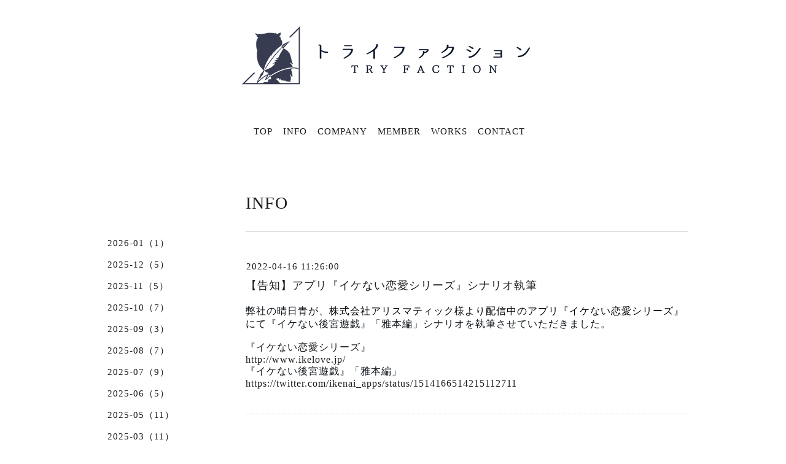

--- FILE ---
content_type: text/html; charset=utf-8
request_url: https://tryfaction.net/info/4502340
body_size: 3242
content:
<!DOCTYPE html>
<html lang="ja">
<head>
<!-- Slider: ver.202008240000 -->
<meta http-equiv="content-type" content="text/html; charset=utf-8" />
<title>【告知】アプリ『イケない恋愛シリーズ』シナリオ執筆 - シナリオ制作会社『トライファクション』</title>
<meta name="viewport" content="width=device-width, initial-scale=1, maximum-scale=1, user-scalable=yes" />
<meta name="keywords" content="tryfaction" />
<meta name="description" content="弊社の晴日青が、株式会社アリスマティック様より配信中のアプリ『イケない恋愛シリーズ』にて『イケない後宮遊戯』「雅本編」シナリオを執筆させていただきました。『..." />
<meta property="og:title" content="【告知】アプリ『イケない恋愛シリーズ』シナリオ執筆" />
<meta property="og:image" content="https://cdn.goope.jp/89428/211026183945-6177cce17b7df.jpg" />
<meta property="og:site_name" content="シナリオ制作会社『トライファクション』" />
<meta http-equiv="content-style-type" content="text/css" />
<meta http-equiv="content-script-type" content="text/javascript" />
<link rel="shortcut icon" href="//cdn.goope.jp/89428/191023214320-5db04ae853a96.ico" />
<link rel="alternate" type="application/rss+xml" title="シナリオ制作会社『トライファクション』 / RSS" href="/feed.rss" />
<link href='//fonts.googleapis.com/css?family=Abel|Gilda+Display|Lora|Playfair+Display+SC|Cinzel|Open+Sans+Condensed:300' rel='stylesheet' type='text/css'>
<link rel="stylesheet" type="text/css" href="/css/font-awesome/css/font-awesome.min.css" media="all" />
<style type="text/css" media="all">@import "/style.css?759167-1760690946";</style>
<script type="text/javascript" src="/assets/jquery/jquery-3.5.1.min.js"></script>
<script type="text/javascript" src="/assets/easing/easing.js"></script>
<script type="text/javascript" src="/js/tooltip.js"></script>
<script type="text/javascript" src="/assets/colorbox/jquery.colorbox-1.6.4.min.js"></script>
<script type="text/javascript" src="/assets/mobilemenu/mobilemenu.js"></script>

    <script>
      $(function() {
        // Android4.4未満判別
        if( navigator.userAgent.indexOf('Android') > 0 && typeof window.orientation != 'undefined' && typeof(EventSource) == 'undefined') {
          $('body').addClass('ua-android-u440');
        }

        $('body').mobile_menu({
          menu: ['#main-nav ul'],
          menu_width: 200,
          prepend_button_to: '#mobile-bar'
        });

        $('#main').find('.thickbox').not('.js-colorbox-html').colorbox({
          rel: 'thickbox',
          width: '78%',
          maxHeight: '88%',
          previous: '<i class="fa fa-caret-left"></i>',
          next: '<i class="fa fa-caret-right"></i>',
          close: '<i class="fa fa-close"></i>',
          current: ''
        });
      });
    </script>

</head>
  <body id="info" class="color_01">
  <!-- container/ -->
  <div id="container" class="color_01 color_bg_01">
  <!-- header/ -->
  <div id="header" class="color_bg_01">

    <!-- tel_number/ -->
    <div class="tel_area clearfix">
      <div class="shop_rss"><a href="/feed.rss"><img src="/img/icon/rss2.png" alt="" /></a></div>
      <div class="shop_tel">TEL&nbsp;/&nbsp;</div>
    </div>
    <!-- /tel_number -->

    <!-- header_inner/ -->
    <div id="header_inner" class="clearfix">

      <!-- smartphone_gnav/ -->
      <nav id="main-nav">
        <ul class="gnav_smart_phone">
        
        <li><a href="/"  class="footer_navi_top">TOP</a></li>
        
        <li><a href="/info"  class="footer_navi_info active">INFO</a></li>
        
        <li><a href="/free/company"  class="footer_navi_free free_214495">COMPANY</a></li>
        
        <li><a href="/free/member"  class="footer_navi_free free_216012">MEMBER</a></li>
        
        <li><a href="/free/works"  class="footer_navi_free free_246873">WORKS</a></li>
        
        <li><a href="/contact"  class="footer_navi_contact">CONTACT</a></li>
        
        </ul>
      </nav>
      <!-- /smartphone_gnav -->

      <div class="header_social_wrap">
         
        

        
      </div>

      <!-- site_title/ -->
      <nav id="mobile-bar"></nav>
      <div class="site_title">
        <h1 class="site_logo color_01">
          <a class="shop_sitename" href="https://tryfaction.net"><img src='//cdn.goope.jp/89428/210923182711wybn.png' alt='シナリオ制作会社『トライファクション』' /></a>
        </h1>
        <div class="site_description site_description_smartphone"></div>
      </div>
      <!-- /site_title -->

      <!-- gnav/ -->
      <ul class="gnav">
        
        <li><a href="/"  class="navi_top">TOP</a></li>
        
        <li><a href="/info"  class="navi_info active">INFO</a></li>
        
        <li><a href="/free/company"  class="navi_free free_214495">COMPANY</a></li>
        
        <li><a href="/free/member"  class="navi_free free_216012">MEMBER</a></li>
        
        <li><a href="/free/works"  class="navi_free free_246873">WORKS</a></li>
        
        <li><a href="/contact"  class="navi_contact">CONTACT</a></li>
        
      </ul>
      <!-- /gnav -->

    </div>
    <!--/header_inner-->
  </div>
  <!-- /header -->

    <div id="wrapper">
      <div id="wrapper_inner"  class="clearfix">
        <!-- /contents -->
        <div id="contents" class="clearfix">
        <!-- メイン部分ここから -->
        <div id="main">
          <div id="main_inner">




    
    <!----------------------------------------------

      ページ：インフォメーション

      ---------------------------------------------->

      <h2 class="page_title">INFO</h2>
    <div class="info_area border_top">
      <div class="autopagerize_page_element">
        
        <div class="info border_bottom_dot">
          <div class="info_date"> 2022-04-16 11:26:00</div>
          <div class="info_title">
            <a href="/info/4502340">【告知】アプリ『イケない恋愛シリーズ』シナリオ執筆</a>
          </div>
          <div class="info_photo">
            
          </div>
          <div class="info_body　textfield">
            <p><span style="font-size: 12pt;"><span style="color: #0f1419; font-family: 'Segoe UI', Meiryo, system-ui, -apple-system, BlinkMacSystemFont, sans-serif; white-space: pre-wrap;">弊社の晴日青が、</span><span style="color: #000000; font-family: 'Noto Sans Japanese'; letter-spacing: 1px; white-space: pre-wrap;">株式会社アリスマティック様より配信中のアプリ『イケない恋愛シリーズ』にて</span><span style="color: #0f1419; font-family: 'Segoe UI', Meiryo, system-ui, -apple-system, BlinkMacSystemFont, sans-serif; white-space: pre-wrap;">『イケない後宮遊戯』「雅本編」</span><span style="color: #0f1419; font-family: 'Segoe UI', Meiryo, system-ui, -apple-system, BlinkMacSystemFont, sans-serif; white-space: pre-wrap;">シナリオを執筆させていただきました。</span></span></p>
<p>&nbsp;</p>
<p><span style="font-size: 12pt;"><span style="font-family: 'Noto Sans Japanese'; letter-spacing: 1px; white-space: pre-wrap;">『イケない恋愛シリーズ』</span><span style="color: #0f1419; font-family: 'Segoe UI', Meiryo, system-ui, -apple-system, BlinkMacSystemFont, sans-serif; white-space: pre-wrap;"></span></span></p>
<p><span style="font-size: 12pt;"><a href="http://www.ikelove.jp/">http://www.ikelove.jp/</a></span></p>
<p><span style="font-size: 12pt;"><span style="color: #0f1419; font-family: 'Segoe UI', Meiryo, system-ui, -apple-system, BlinkMacSystemFont, sans-serif; white-space: pre-wrap;">『イケない後宮遊戯』「雅本編」</span><span color="#0f1419" face="Segoe UI, Meiryo, system-ui, -apple-system, BlinkMacSystemFont, sans-serif" style="color: #0f1419; font-family: 'Segoe UI', Meiryo, system-ui, -apple-system, BlinkMacSystemFont, sans-serif;"><span style="white-space: pre-wrap;"></span></span></span></p>
<p><span style="font-size: 12pt;"><a href="https://twitter.com/ikenai_apps/status/1514166514215112711">https://twitter.com/ikenai_apps/status/1514166514215112711</a></span></p>
          </div>
        </div>
        
      </div>
    </div>
    

    

    

    

    


    

    

    

    

    

    
    </div>
  </div>
  <!-- // メイン部分ここまで -->
            <!-- sidebar/ -->
            <div id="sidebar" class="clearfix">
              <div id="sidebar_inner">

                <!-- サブナビここから // -->
                <ul class="sub_navi_side">
                  
                  
                  
                  <ul class="sub_navi">
<li><a href='/info/2026-01'>2026-01（1）</a></li>
<li><a href='/info/2025-12'>2025-12（5）</a></li>
<li><a href='/info/2025-11'>2025-11（5）</a></li>
<li><a href='/info/2025-10'>2025-10（7）</a></li>
<li><a href='/info/2025-09'>2025-09（3）</a></li>
<li><a href='/info/2025-08'>2025-08（7）</a></li>
<li><a href='/info/2025-07'>2025-07（9）</a></li>
<li><a href='/info/2025-06'>2025-06（5）</a></li>
<li><a href='/info/2025-05'>2025-05（11）</a></li>
<li><a href='/info/2025-03'>2025-03（11）</a></li>
<li><a href='/info/2025-02'>2025-02（4）</a></li>
<li><a href='/info/2025-01'>2025-01（5）</a></li>
<li><a href='/info/2024-12'>2024-12（18）</a></li>
<li><a href='/info/2024-10'>2024-10（8）</a></li>
<li><a href='/info/2024-09'>2024-09（12）</a></li>
<li><a href='/info/2024-08'>2024-08（12）</a></li>
<li><a href='/info/2024-06'>2024-06（8）</a></li>
<li><a href='/info/2024-05'>2024-05（4）</a></li>
<li><a href='/info/2024-04'>2024-04（6）</a></li>
<li><a href='/info/2024-03'>2024-03（6）</a></li>
<li><a href='/info/2024-02'>2024-02（7）</a></li>
<li><a href='/info/2024-01'>2024-01（1）</a></li>
<li><a href='/info/2023-12'>2023-12（7）</a></li>
<li><a href='/info/2023-11'>2023-11（6）</a></li>
<li><a href='/info/2023-10'>2023-10（6）</a></li>
<li><a href='/info/2023-09'>2023-09（4）</a></li>
<li><a href='/info/2023-08'>2023-08（5）</a></li>
<li><a href='/info/2023-07'>2023-07（5）</a></li>
<li><a href='/info/2023-06'>2023-06（6）</a></li>
<li><a href='/info/2023-05'>2023-05（8）</a></li>
<li><a href='/info/2023-04'>2023-04（10）</a></li>
<li><a href='/info/2023-03'>2023-03（7）</a></li>
<li><a href='/info/2023-02'>2023-02（17）</a></li>
<li><a href='/info/2023-01'>2023-01（6）</a></li>
<li><a href='/info/2022-12'>2022-12（10）</a></li>
<li><a href='/info/2022-11'>2022-11（6）</a></li>
<li><a href='/info/2022-10'>2022-10（5）</a></li>
<li><a href='/info/2022-09'>2022-09（7）</a></li>
<li><a href='/info/2022-08'>2022-08（11）</a></li>
<li><a href='/info/2022-07'>2022-07（7）</a></li>
<li><a href='/info/2022-06'>2022-06（7）</a></li>
<li><a href='/info/2022-05'>2022-05（10）</a></li>
<li><a href='/info/2022-04'>2022-04（11）</a></li>
<li><a href='/info/2022-03'>2022-03（10）</a></li>
<li><a href='/info/2022-01'>2022-01（10）</a></li>
<li><a href='/info/2021-12'>2021-12（14）</a></li>
<li><a href='/info/2021-10'>2021-10（7）</a></li>
<li><a href='/info/2021-09'>2021-09（7）</a></li>
<li><a href='/info/2021-08'>2021-08（8）</a></li>
<li><a href='/info/2021-07'>2021-07（5）</a></li>
<li><a href='/info/2021-06'>2021-06（6）</a></li>
<li><a href='/info/2021-05'>2021-05（19）</a></li>
<li><a href='/info/2021-04'>2021-04（2）</a></li>
<li><a href='/info/2021-02'>2021-02（5）</a></li>
<li><a href='/info/2020-12'>2020-12（1）</a></li>
<li><a href='/info/2020-11'>2020-11（4）</a></li>
<li><a href='/info/2020-10'>2020-10（6）</a></li>
<li><a href='/info/2020-09'>2020-09（5）</a></li>
<li><a href='/info/2020-08'>2020-08（2）</a></li>
<li><a href='/info/2020-06'>2020-06（3）</a></li>
<li><a href='/info/2020-05'>2020-05（2）</a></li>
<li><a href='/info/2020-04'>2020-04（2）</a></li>
<li><a href='/info/2020-03'>2020-03（1）</a></li>
<li><a href='/info/2020-02'>2020-02（6）</a></li>
<li><a href='/info/2020-01'>2020-01（4）</a></li>
<li><a href='/info/2019-12'>2019-12（1）</a></li>
<li><a href='/info/2019-11'>2019-11（1）</a></li>
</ul>

                  
                  
                  
                  
                  
                  
                  
                  
                  
                </ul>
                <!-- サブナビここまで // -->
            </div>
          </div>
          <!-- /sidebar -->

    </div>
    <!-- /contents -->

        </div>
        <!-- /wrapper_inner -->
    </div>
    <!-- /wrapper -->
  </div>
  <!--  /container -->
        <!-- footer/ -->
        <div id="footer">
          <div id="footer_inner" class="color_bg_01">
            <!-- ナビゲーションパーツここから // -->
            <div class="navi_parts_area">
              
              <br class="clear" />
            </div>
            <!-- // ナビゲーションパーツここまで -->
          </div>
          <!-- /footer_inner -->
        </div>
        <!-- /footer -->

        <!-- footer_copyright/ -->
        <div id="footer_copyright" class="color_bg_04 color_01">
          <div id="footer_copyright_inner">

            

            <div class="copyright">
              &copy;2026 <a href="https://tryfaction.net">TRYFACTION</a>. All Rights Reserved.
            </div>
          </div>
        </div>
        <!-- /footer_copyright -->
</body>
</html>
